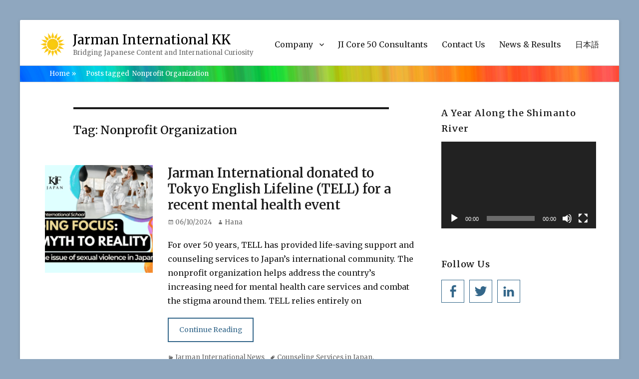

--- FILE ---
content_type: text/html; charset=UTF-8
request_url: https://www.jarman-international.com/news-events/tag/nonprofit-organization/
body_size: 12554
content:
        <!DOCTYPE html>
        <html lang="en-US" prefix="og: https://ogp.me/ns#">
        
<head>
        <meta charset="UTF-8">
        <meta name="viewport" content="width=device-width, initial-scale=1, minimum-scale=1">
        <link rel="profile" href="https://gmpg.org/xfn/11">
        <link rel="pingback" href="https://www.jarman-international.com/xmlrpc.php">
        
<!-- Search Engine Optimization by Rank Math - https://rankmath.com/ -->
<title>Nonprofit Organization Archives | Jarman International KK</title>
<meta name="robots" content="follow, noindex"/>
<meta property="og:locale" content="en_US" />
<meta property="og:type" content="article" />
<meta property="og:title" content="Nonprofit Organization Archives | Jarman International KK" />
<meta property="og:url" content="https://www.jarman-international.com/news-events/tag/nonprofit-organization/" />
<meta property="og:site_name" content="Jarman International KK" />
<meta property="article:publisher" content="https://www.facebook.com/JarmanInternationalKK/" />
<meta name="twitter:card" content="summary_large_image" />
<meta name="twitter:title" content="Nonprofit Organization Archives | Jarman International KK" />
<meta name="twitter:label1" content="Posts" />
<meta name="twitter:data1" content="1" />
<script type="application/ld+json" class="rank-math-schema">{"@context":"https://schema.org","@graph":[{"@type":"Place","@id":"https://www.jarman-international.com/#place","address":{"@type":"PostalAddress","streetAddress":"2-6-8 Shibakoen","addressLocality":"Nihon Joshi Kaikan 6th Fl. OWL","addressRegion":"Minato Ward, Tokyo","postalCode":"Japan 105-0011","addressCountry":"Japan"}},{"@type":"Organization","@id":"https://www.jarman-international.com/#organization","name":"Jarman International KK","url":"https://www.jarman-international.com","sameAs":["https://www.facebook.com/JarmanInternationalKK/"],"email":"info@jarman-international.com","address":{"@type":"PostalAddress","streetAddress":"2-6-8 Shibakoen","addressLocality":"Nihon Joshi Kaikan 6th Fl. OWL","addressRegion":"Minato Ward, Tokyo","postalCode":"Japan 105-0011","addressCountry":"Japan"},"logo":{"@type":"ImageObject","@id":"https://www.jarman-international.com/#logo","url":"https://www.jarman-international.com/wp-content/uploads/2018/08/cropped-Jarman-International-KK-1-1.png","contentUrl":"https://www.jarman-international.com/wp-content/uploads/2018/08/cropped-Jarman-International-KK-1-1.png","caption":"Jarman International KK","inLanguage":"en-US","width":"50","height":"50"},"contactPoint":[{"@type":"ContactPoint","telephone":"+81 (0)3 6435-6898","contactType":"customer support"}],"location":{"@id":"https://www.jarman-international.com/#place"}},{"@type":"WebSite","@id":"https://www.jarman-international.com/#website","url":"https://www.jarman-international.com","name":"Jarman International KK","publisher":{"@id":"https://www.jarman-international.com/#organization"},"inLanguage":"en-US"},{"@type":"CollectionPage","@id":"https://www.jarman-international.com/news-events/tag/nonprofit-organization/#webpage","url":"https://www.jarman-international.com/news-events/tag/nonprofit-organization/","name":"Nonprofit Organization Archives | Jarman International KK","isPartOf":{"@id":"https://www.jarman-international.com/#website"},"inLanguage":"en-US"}]}</script>
<!-- /Rank Math WordPress SEO plugin -->

<link rel='dns-prefetch' href='//fonts.googleapis.com' />
<link rel="alternate" type="application/rss+xml" title="Jarman International KK &raquo; Feed" href="https://www.jarman-international.com/feed/" />
<link rel="alternate" type="application/rss+xml" title="Jarman International KK &raquo; Comments Feed" href="https://www.jarman-international.com/comments/feed/" />
<link rel="alternate" type="application/rss+xml" title="Jarman International KK &raquo; Nonprofit Organization Tag Feed" href="https://www.jarman-international.com/news-events/tag/nonprofit-organization/feed/" />
<script type="text/javascript">
/* <![CDATA[ */
window._wpemojiSettings = {"baseUrl":"https:\/\/s.w.org\/images\/core\/emoji\/15.0.3\/72x72\/","ext":".png","svgUrl":"https:\/\/s.w.org\/images\/core\/emoji\/15.0.3\/svg\/","svgExt":".svg","source":{"concatemoji":"https:\/\/www.jarman-international.com\/wp-includes\/js\/wp-emoji-release.min.js?ver=6.5.7"}};
/*! This file is auto-generated */
!function(i,n){var o,s,e;function c(e){try{var t={supportTests:e,timestamp:(new Date).valueOf()};sessionStorage.setItem(o,JSON.stringify(t))}catch(e){}}function p(e,t,n){e.clearRect(0,0,e.canvas.width,e.canvas.height),e.fillText(t,0,0);var t=new Uint32Array(e.getImageData(0,0,e.canvas.width,e.canvas.height).data),r=(e.clearRect(0,0,e.canvas.width,e.canvas.height),e.fillText(n,0,0),new Uint32Array(e.getImageData(0,0,e.canvas.width,e.canvas.height).data));return t.every(function(e,t){return e===r[t]})}function u(e,t,n){switch(t){case"flag":return n(e,"\ud83c\udff3\ufe0f\u200d\u26a7\ufe0f","\ud83c\udff3\ufe0f\u200b\u26a7\ufe0f")?!1:!n(e,"\ud83c\uddfa\ud83c\uddf3","\ud83c\uddfa\u200b\ud83c\uddf3")&&!n(e,"\ud83c\udff4\udb40\udc67\udb40\udc62\udb40\udc65\udb40\udc6e\udb40\udc67\udb40\udc7f","\ud83c\udff4\u200b\udb40\udc67\u200b\udb40\udc62\u200b\udb40\udc65\u200b\udb40\udc6e\u200b\udb40\udc67\u200b\udb40\udc7f");case"emoji":return!n(e,"\ud83d\udc26\u200d\u2b1b","\ud83d\udc26\u200b\u2b1b")}return!1}function f(e,t,n){var r="undefined"!=typeof WorkerGlobalScope&&self instanceof WorkerGlobalScope?new OffscreenCanvas(300,150):i.createElement("canvas"),a=r.getContext("2d",{willReadFrequently:!0}),o=(a.textBaseline="top",a.font="600 32px Arial",{});return e.forEach(function(e){o[e]=t(a,e,n)}),o}function t(e){var t=i.createElement("script");t.src=e,t.defer=!0,i.head.appendChild(t)}"undefined"!=typeof Promise&&(o="wpEmojiSettingsSupports",s=["flag","emoji"],n.supports={everything:!0,everythingExceptFlag:!0},e=new Promise(function(e){i.addEventListener("DOMContentLoaded",e,{once:!0})}),new Promise(function(t){var n=function(){try{var e=JSON.parse(sessionStorage.getItem(o));if("object"==typeof e&&"number"==typeof e.timestamp&&(new Date).valueOf()<e.timestamp+604800&&"object"==typeof e.supportTests)return e.supportTests}catch(e){}return null}();if(!n){if("undefined"!=typeof Worker&&"undefined"!=typeof OffscreenCanvas&&"undefined"!=typeof URL&&URL.createObjectURL&&"undefined"!=typeof Blob)try{var e="postMessage("+f.toString()+"("+[JSON.stringify(s),u.toString(),p.toString()].join(",")+"));",r=new Blob([e],{type:"text/javascript"}),a=new Worker(URL.createObjectURL(r),{name:"wpTestEmojiSupports"});return void(a.onmessage=function(e){c(n=e.data),a.terminate(),t(n)})}catch(e){}c(n=f(s,u,p))}t(n)}).then(function(e){for(var t in e)n.supports[t]=e[t],n.supports.everything=n.supports.everything&&n.supports[t],"flag"!==t&&(n.supports.everythingExceptFlag=n.supports.everythingExceptFlag&&n.supports[t]);n.supports.everythingExceptFlag=n.supports.everythingExceptFlag&&!n.supports.flag,n.DOMReady=!1,n.readyCallback=function(){n.DOMReady=!0}}).then(function(){return e}).then(function(){var e;n.supports.everything||(n.readyCallback(),(e=n.source||{}).concatemoji?t(e.concatemoji):e.wpemoji&&e.twemoji&&(t(e.twemoji),t(e.wpemoji)))}))}((window,document),window._wpemojiSettings);
/* ]]> */
</script>
<style id='wp-emoji-styles-inline-css' type='text/css'>

	img.wp-smiley, img.emoji {
		display: inline !important;
		border: none !important;
		box-shadow: none !important;
		height: 1em !important;
		width: 1em !important;
		margin: 0 0.07em !important;
		vertical-align: -0.1em !important;
		background: none !important;
		padding: 0 !important;
	}
</style>
<link rel='stylesheet' id='wp-block-library-css' href='https://www.jarman-international.com/wp-includes/css/dist/block-library/style.min.css?ver=6.5.7' type='text/css' media='all' />
<style id='wp-block-library-theme-inline-css' type='text/css'>
.wp-block-audio figcaption{color:#555;font-size:13px;text-align:center}.is-dark-theme .wp-block-audio figcaption{color:#ffffffa6}.wp-block-audio{margin:0 0 1em}.wp-block-code{border:1px solid #ccc;border-radius:4px;font-family:Menlo,Consolas,monaco,monospace;padding:.8em 1em}.wp-block-embed figcaption{color:#555;font-size:13px;text-align:center}.is-dark-theme .wp-block-embed figcaption{color:#ffffffa6}.wp-block-embed{margin:0 0 1em}.blocks-gallery-caption{color:#555;font-size:13px;text-align:center}.is-dark-theme .blocks-gallery-caption{color:#ffffffa6}.wp-block-image figcaption{color:#555;font-size:13px;text-align:center}.is-dark-theme .wp-block-image figcaption{color:#ffffffa6}.wp-block-image{margin:0 0 1em}.wp-block-pullquote{border-bottom:4px solid;border-top:4px solid;color:currentColor;margin-bottom:1.75em}.wp-block-pullquote cite,.wp-block-pullquote footer,.wp-block-pullquote__citation{color:currentColor;font-size:.8125em;font-style:normal;text-transform:uppercase}.wp-block-quote{border-left:.25em solid;margin:0 0 1.75em;padding-left:1em}.wp-block-quote cite,.wp-block-quote footer{color:currentColor;font-size:.8125em;font-style:normal;position:relative}.wp-block-quote.has-text-align-right{border-left:none;border-right:.25em solid;padding-left:0;padding-right:1em}.wp-block-quote.has-text-align-center{border:none;padding-left:0}.wp-block-quote.is-large,.wp-block-quote.is-style-large,.wp-block-quote.is-style-plain{border:none}.wp-block-search .wp-block-search__label{font-weight:700}.wp-block-search__button{border:1px solid #ccc;padding:.375em .625em}:where(.wp-block-group.has-background){padding:1.25em 2.375em}.wp-block-separator.has-css-opacity{opacity:.4}.wp-block-separator{border:none;border-bottom:2px solid;margin-left:auto;margin-right:auto}.wp-block-separator.has-alpha-channel-opacity{opacity:1}.wp-block-separator:not(.is-style-wide):not(.is-style-dots){width:100px}.wp-block-separator.has-background:not(.is-style-dots){border-bottom:none;height:1px}.wp-block-separator.has-background:not(.is-style-wide):not(.is-style-dots){height:2px}.wp-block-table{margin:0 0 1em}.wp-block-table td,.wp-block-table th{word-break:normal}.wp-block-table figcaption{color:#555;font-size:13px;text-align:center}.is-dark-theme .wp-block-table figcaption{color:#ffffffa6}.wp-block-video figcaption{color:#555;font-size:13px;text-align:center}.is-dark-theme .wp-block-video figcaption{color:#ffffffa6}.wp-block-video{margin:0 0 1em}.wp-block-template-part.has-background{margin-bottom:0;margin-top:0;padding:1.25em 2.375em}
</style>
<style id='classic-theme-styles-inline-css' type='text/css'>
/*! This file is auto-generated */
.wp-block-button__link{color:#fff;background-color:#32373c;border-radius:9999px;box-shadow:none;text-decoration:none;padding:calc(.667em + 2px) calc(1.333em + 2px);font-size:1.125em}.wp-block-file__button{background:#32373c;color:#fff;text-decoration:none}
</style>
<style id='global-styles-inline-css' type='text/css'>
body{--wp--preset--color--black: #000000;--wp--preset--color--cyan-bluish-gray: #abb8c3;--wp--preset--color--white: #ffffff;--wp--preset--color--pale-pink: #f78da7;--wp--preset--color--vivid-red: #cf2e2e;--wp--preset--color--luminous-vivid-orange: #ff6900;--wp--preset--color--luminous-vivid-amber: #fcb900;--wp--preset--color--light-green-cyan: #7bdcb5;--wp--preset--color--vivid-green-cyan: #00d084;--wp--preset--color--pale-cyan-blue: #8ed1fc;--wp--preset--color--vivid-cyan-blue: #0693e3;--wp--preset--color--vivid-purple: #9b51e0;--wp--preset--color--medium-black: #222222;--wp--preset--color--gray: #f2f2f2;--wp--preset--color--blue: #34678a;--wp--preset--gradient--vivid-cyan-blue-to-vivid-purple: linear-gradient(135deg,rgba(6,147,227,1) 0%,rgb(155,81,224) 100%);--wp--preset--gradient--light-green-cyan-to-vivid-green-cyan: linear-gradient(135deg,rgb(122,220,180) 0%,rgb(0,208,130) 100%);--wp--preset--gradient--luminous-vivid-amber-to-luminous-vivid-orange: linear-gradient(135deg,rgba(252,185,0,1) 0%,rgba(255,105,0,1) 100%);--wp--preset--gradient--luminous-vivid-orange-to-vivid-red: linear-gradient(135deg,rgba(255,105,0,1) 0%,rgb(207,46,46) 100%);--wp--preset--gradient--very-light-gray-to-cyan-bluish-gray: linear-gradient(135deg,rgb(238,238,238) 0%,rgb(169,184,195) 100%);--wp--preset--gradient--cool-to-warm-spectrum: linear-gradient(135deg,rgb(74,234,220) 0%,rgb(151,120,209) 20%,rgb(207,42,186) 40%,rgb(238,44,130) 60%,rgb(251,105,98) 80%,rgb(254,248,76) 100%);--wp--preset--gradient--blush-light-purple: linear-gradient(135deg,rgb(255,206,236) 0%,rgb(152,150,240) 100%);--wp--preset--gradient--blush-bordeaux: linear-gradient(135deg,rgb(254,205,165) 0%,rgb(254,45,45) 50%,rgb(107,0,62) 100%);--wp--preset--gradient--luminous-dusk: linear-gradient(135deg,rgb(255,203,112) 0%,rgb(199,81,192) 50%,rgb(65,88,208) 100%);--wp--preset--gradient--pale-ocean: linear-gradient(135deg,rgb(255,245,203) 0%,rgb(182,227,212) 50%,rgb(51,167,181) 100%);--wp--preset--gradient--electric-grass: linear-gradient(135deg,rgb(202,248,128) 0%,rgb(113,206,126) 100%);--wp--preset--gradient--midnight: linear-gradient(135deg,rgb(2,3,129) 0%,rgb(40,116,252) 100%);--wp--preset--font-size--small: 13px;--wp--preset--font-size--medium: 20px;--wp--preset--font-size--large: 26px;--wp--preset--font-size--x-large: 42px;--wp--preset--font-size--normal: 16px;--wp--preset--font-size--huge: 28px;--wp--preset--spacing--20: 0.44rem;--wp--preset--spacing--30: 0.67rem;--wp--preset--spacing--40: 1rem;--wp--preset--spacing--50: 1.5rem;--wp--preset--spacing--60: 2.25rem;--wp--preset--spacing--70: 3.38rem;--wp--preset--spacing--80: 5.06rem;--wp--preset--shadow--natural: 6px 6px 9px rgba(0, 0, 0, 0.2);--wp--preset--shadow--deep: 12px 12px 50px rgba(0, 0, 0, 0.4);--wp--preset--shadow--sharp: 6px 6px 0px rgba(0, 0, 0, 0.2);--wp--preset--shadow--outlined: 6px 6px 0px -3px rgba(255, 255, 255, 1), 6px 6px rgba(0, 0, 0, 1);--wp--preset--shadow--crisp: 6px 6px 0px rgba(0, 0, 0, 1);}:where(.is-layout-flex){gap: 0.5em;}:where(.is-layout-grid){gap: 0.5em;}body .is-layout-flex{display: flex;}body .is-layout-flex{flex-wrap: wrap;align-items: center;}body .is-layout-flex > *{margin: 0;}body .is-layout-grid{display: grid;}body .is-layout-grid > *{margin: 0;}:where(.wp-block-columns.is-layout-flex){gap: 2em;}:where(.wp-block-columns.is-layout-grid){gap: 2em;}:where(.wp-block-post-template.is-layout-flex){gap: 1.25em;}:where(.wp-block-post-template.is-layout-grid){gap: 1.25em;}.has-black-color{color: var(--wp--preset--color--black) !important;}.has-cyan-bluish-gray-color{color: var(--wp--preset--color--cyan-bluish-gray) !important;}.has-white-color{color: var(--wp--preset--color--white) !important;}.has-pale-pink-color{color: var(--wp--preset--color--pale-pink) !important;}.has-vivid-red-color{color: var(--wp--preset--color--vivid-red) !important;}.has-luminous-vivid-orange-color{color: var(--wp--preset--color--luminous-vivid-orange) !important;}.has-luminous-vivid-amber-color{color: var(--wp--preset--color--luminous-vivid-amber) !important;}.has-light-green-cyan-color{color: var(--wp--preset--color--light-green-cyan) !important;}.has-vivid-green-cyan-color{color: var(--wp--preset--color--vivid-green-cyan) !important;}.has-pale-cyan-blue-color{color: var(--wp--preset--color--pale-cyan-blue) !important;}.has-vivid-cyan-blue-color{color: var(--wp--preset--color--vivid-cyan-blue) !important;}.has-vivid-purple-color{color: var(--wp--preset--color--vivid-purple) !important;}.has-black-background-color{background-color: var(--wp--preset--color--black) !important;}.has-cyan-bluish-gray-background-color{background-color: var(--wp--preset--color--cyan-bluish-gray) !important;}.has-white-background-color{background-color: var(--wp--preset--color--white) !important;}.has-pale-pink-background-color{background-color: var(--wp--preset--color--pale-pink) !important;}.has-vivid-red-background-color{background-color: var(--wp--preset--color--vivid-red) !important;}.has-luminous-vivid-orange-background-color{background-color: var(--wp--preset--color--luminous-vivid-orange) !important;}.has-luminous-vivid-amber-background-color{background-color: var(--wp--preset--color--luminous-vivid-amber) !important;}.has-light-green-cyan-background-color{background-color: var(--wp--preset--color--light-green-cyan) !important;}.has-vivid-green-cyan-background-color{background-color: var(--wp--preset--color--vivid-green-cyan) !important;}.has-pale-cyan-blue-background-color{background-color: var(--wp--preset--color--pale-cyan-blue) !important;}.has-vivid-cyan-blue-background-color{background-color: var(--wp--preset--color--vivid-cyan-blue) !important;}.has-vivid-purple-background-color{background-color: var(--wp--preset--color--vivid-purple) !important;}.has-black-border-color{border-color: var(--wp--preset--color--black) !important;}.has-cyan-bluish-gray-border-color{border-color: var(--wp--preset--color--cyan-bluish-gray) !important;}.has-white-border-color{border-color: var(--wp--preset--color--white) !important;}.has-pale-pink-border-color{border-color: var(--wp--preset--color--pale-pink) !important;}.has-vivid-red-border-color{border-color: var(--wp--preset--color--vivid-red) !important;}.has-luminous-vivid-orange-border-color{border-color: var(--wp--preset--color--luminous-vivid-orange) !important;}.has-luminous-vivid-amber-border-color{border-color: var(--wp--preset--color--luminous-vivid-amber) !important;}.has-light-green-cyan-border-color{border-color: var(--wp--preset--color--light-green-cyan) !important;}.has-vivid-green-cyan-border-color{border-color: var(--wp--preset--color--vivid-green-cyan) !important;}.has-pale-cyan-blue-border-color{border-color: var(--wp--preset--color--pale-cyan-blue) !important;}.has-vivid-cyan-blue-border-color{border-color: var(--wp--preset--color--vivid-cyan-blue) !important;}.has-vivid-purple-border-color{border-color: var(--wp--preset--color--vivid-purple) !important;}.has-vivid-cyan-blue-to-vivid-purple-gradient-background{background: var(--wp--preset--gradient--vivid-cyan-blue-to-vivid-purple) !important;}.has-light-green-cyan-to-vivid-green-cyan-gradient-background{background: var(--wp--preset--gradient--light-green-cyan-to-vivid-green-cyan) !important;}.has-luminous-vivid-amber-to-luminous-vivid-orange-gradient-background{background: var(--wp--preset--gradient--luminous-vivid-amber-to-luminous-vivid-orange) !important;}.has-luminous-vivid-orange-to-vivid-red-gradient-background{background: var(--wp--preset--gradient--luminous-vivid-orange-to-vivid-red) !important;}.has-very-light-gray-to-cyan-bluish-gray-gradient-background{background: var(--wp--preset--gradient--very-light-gray-to-cyan-bluish-gray) !important;}.has-cool-to-warm-spectrum-gradient-background{background: var(--wp--preset--gradient--cool-to-warm-spectrum) !important;}.has-blush-light-purple-gradient-background{background: var(--wp--preset--gradient--blush-light-purple) !important;}.has-blush-bordeaux-gradient-background{background: var(--wp--preset--gradient--blush-bordeaux) !important;}.has-luminous-dusk-gradient-background{background: var(--wp--preset--gradient--luminous-dusk) !important;}.has-pale-ocean-gradient-background{background: var(--wp--preset--gradient--pale-ocean) !important;}.has-electric-grass-gradient-background{background: var(--wp--preset--gradient--electric-grass) !important;}.has-midnight-gradient-background{background: var(--wp--preset--gradient--midnight) !important;}.has-small-font-size{font-size: var(--wp--preset--font-size--small) !important;}.has-medium-font-size{font-size: var(--wp--preset--font-size--medium) !important;}.has-large-font-size{font-size: var(--wp--preset--font-size--large) !important;}.has-x-large-font-size{font-size: var(--wp--preset--font-size--x-large) !important;}
.wp-block-navigation a:where(:not(.wp-element-button)){color: inherit;}
:where(.wp-block-post-template.is-layout-flex){gap: 1.25em;}:where(.wp-block-post-template.is-layout-grid){gap: 1.25em;}
:where(.wp-block-columns.is-layout-flex){gap: 2em;}:where(.wp-block-columns.is-layout-grid){gap: 2em;}
.wp-block-pullquote{font-size: 1.5em;line-height: 1.6;}
</style>
<link rel='stylesheet' id='contact-form-7-css' href='https://www.jarman-international.com/wp-content/plugins/contact-form-7/includes/css/styles.css?ver=5.9.8' type='text/css' media='all' />
<link rel='stylesheet' id='ytsl-textdomain-css' href='https://www.jarman-international.com/wp-content/plugins/youtube-speedload/style.css?ver=6.5.7' type='text/css' media='all' />
<link rel='stylesheet' id='clean-education-fonts-css' href='//fonts.googleapis.com/css?family=Merriweather:300,300italic,regular,italic,600,600italic%7cMontserrat:300,300italic,regular,italic,600,600italic&#038;subset=latin' type='text/css' media='all' />
<link rel='stylesheet' id='clean-education-style-css' href='https://www.jarman-international.com/wp-content/themes/clean-education-pro/style.css?ver=20210515-125250' type='text/css' media='all' />
<link rel='stylesheet' id='clean-education-block-style-css' href='https://www.jarman-international.com/wp-content/themes/clean-education-pro/css/blocks.css?ver=1.0' type='text/css' media='all' />
<link rel='stylesheet' id='genericons-css' href='https://www.jarman-international.com/wp-content/themes/clean-education-pro/css/genericons/genericons.css?ver=3.4.1' type='text/css' media='all' />
<!--[if lt IE 9]>
<script type="text/javascript" src="https://www.jarman-international.com/wp-content/themes/clean-education-pro/js/html5.min.js?ver=3.7.3" id="clean-education-html5-js"></script>
<![endif]-->
<script type="text/javascript" src="https://www.jarman-international.com/wp-includes/js/jquery/jquery.min.js?ver=3.7.1" id="jquery-core-js"></script>

<script type="text/javascript" id="clean-education-custom-scripts-js-extra">
/* <![CDATA[ */
var screenReaderText = {"expand":"expand child menu","collapse":"collapse child menu"};
/* ]]> */
</script>

<link rel="https://api.w.org/" href="https://www.jarman-international.com/wp-json/" /><link rel="alternate" type="application/json" href="https://www.jarman-international.com/wp-json/wp/v2/tags/1761" /><link rel="EditURI" type="application/rsd+xml" title="RSD" href="https://www.jarman-international.com/xmlrpc.php?rsd" />
<meta name="generator" content="WordPress 6.5.7" />
<script type="application/ld+json">{"@context":"http:\/\/schema.org","@type":"BreadcrumbList","itemListElement":[{"@type":"ListItem","position":1,"item":{"@id":"https:\/\/www.jarman-international.com\/","name":"Home"}},{"@type":"ListItem","position":2,"item":{"name":"Posts tagged Nonprofit Organization"}}]}</script><style type="text/css" id="custom-background-css">
body.custom-background { background-color: #8fa7bf; }
</style>
	<!-- Global site tag (gtag.js) - Google Analytics -->
<script async src="https://www.googletagmanager.com/gtag/js?id=UA-145379275-1"></script>
<script>
  window.dataLayer = window.dataLayer || [];
  function gtag(){dataLayer.push(arguments);}
  gtag('js', new Date());

  gtag('config', 'UA-145379275-1');
</script>
<link rel="icon" href="https://www.jarman-international.com/wp-content/uploads/2019/03/cropped-Jarman-International-KK-e1552885572131-32x32.png" sizes="32x32" />
<link rel="icon" href="https://www.jarman-international.com/wp-content/uploads/2019/03/cropped-Jarman-International-KK-e1552885572131-192x192.png" sizes="192x192" />
<link rel="apple-touch-icon" href="https://www.jarman-international.com/wp-content/uploads/2019/03/cropped-Jarman-International-KK-e1552885572131-180x180.png" />
<meta name="msapplication-TileImage" content="https://www.jarman-international.com/wp-content/uploads/2019/03/cropped-Jarman-International-KK-e1552885572131-270x270.png" />
		<style type="text/css" id="wp-custom-css">
			

body, button, input, select, textarea, h1, h2,p {
         font-family: Merriweather, Georgia, serif !important;

}
.site-title, .main-navigation {
    font-weight: 400;
     font-family: Merriweather, Georgia, serif !important;
}

#breadcrumb-list span {
  color: #ffffff;
}

a:hover {
  color: #ffffff;
}

a {
  color: #ffffff;
}

.entry-content a:hover {
  color: #34678a;
}

hr {
  	background-color: #ccc;
	border: none;
	height: 2px;
	margin-bottom: 1.5em;
clear: left;
}
.entry-content a {
  color: #34678a;
  text-shadow: none;
  box-shadow: 0 1px 0 0;
}

h4 {
   display: inline-block;
  /*color: #0055a3;/*文字色*/
  /*線の種類（点線）2px 線色*/
  border-bottom: dashed 2px gold;
   font-size: 16px;
   margin-bottom: 0px; 
}
.entry-content h4 {
  /*線の種類（二重線）太さ 色*/
  border-bottom: double 5px gold;
  font-weight:bolder ; 
  font-size: 1.1em;;
}


.entry-content a {
    color: #34678a;
}

.post-5227 .entry-title
{
  display:none;
}
.post-26 .entry-title
{
  display:none;
}
.post-24 .entry-title
{
  display:none;
}

/*https://www.jarman-international.com/jp/news-events/category/news-and-results/*/
/* のカテゴリ見出しの調整 20200531 yutaka add　*/
body.category-4 > div.hfeed >div.site-content > div.wrapper>div.content-area >main.site-main>header.page-header{
/* color: navy;*/
  border-top:none;
  border-bottom: 4px solid #34678a;
  margin: 5px;
  padding-top: 1em;
  margin-bottom:2em;
}		</style>
		<!-- Jarman International KK inline CSS Styles -->
<style type="text/css" media="screen">
.site-branding .site-title a { color: #000000; }
</style>
</head>

<body data-rsssl=1 class="archive tag tag-nonprofit-organization tag-1761 custom-background wp-custom-logo wp-embed-responsive group-blog layout-two-columns content-left excerpt-image-left mobile-menu-one">
<div id="fb-root"></div>
<script async defer crossorigin="anonymous" src="https://connect.facebook.net/ja_JP/sdk.js#xfbml=1&version=v14.0" nonce="cmtFzeH4"></script>


        <div id="page" class="hfeed site">
                <a class="skip-link screen-reader-text" href="#content">Skip to content</a>

        <header id="masthead" class="site-header" role="banner">
            <div class="wrapper site-header-main">
        <div class="site-branding logo-left"><div id="site-logo"><a href="https://www.jarman-international.com/" class="custom-logo-link" rel="home"><img width="50" height="50" src="https://www.jarman-international.com/wp-content/uploads/2018/08/cropped-Jarman-International-KK-1-1.png" class="custom-logo" alt="Jarman International KK" decoding="async" /></a></div><!-- #site-logo --><div id="site-header" ><p class="site-title"><a href="https://www.jarman-international.com/">Jarman International KK</a></p><p class="site-description">Bridging Japanese Content and International Curiosity</p>
		</div><!-- #site-header --></div><!-- .site-branding.logo-left -->        <button id="menu-toggle-primary" class="menu-toggle">Menu</button>

        <div id="site-header-menu-primary" class="site-header-menu">
                <nav id="site-navigation-primary" class="main-navigation" role="navigation" aria-label="Primary Menu">
                <h3 class="screen-reader-text">Primary menu</h3>
                    <ul id="menu-main-menu" class="menu primary-menu"><li id="menu-item-20" class="menu-item menu-item-type-post_type menu-item-object-page menu-item-has-children menu-item-20"><a href="https://www.jarman-international.com/company/">Company</a>
<ul class="sub-menu">
	<li id="menu-item-28" class="menu-item menu-item-type-post_type menu-item-object-page menu-item-28"><a href="https://www.jarman-international.com/company/about-ruth-2/">Message from the CEO</a></li>
	<li id="menu-item-29" class="menu-item menu-item-type-post_type menu-item-object-page menu-item-29"><a href="https://www.jarman-international.com/company/ji-team/">JI Team</a></li>
	<li id="menu-item-6521" class="menu-item menu-item-type-post_type menu-item-object-page menu-item-6521"><a href="https://www.jarman-international.com/company/ji-philosophy/">JI Philosophy</a></li>
	<li id="menu-item-6204" class="menu-item menu-item-type-post_type menu-item-object-page menu-item-6204"><a href="https://www.jarman-international.com/what-we-do/">What We Do</a></li>
	<li id="menu-item-7969" class="menu-item menu-item-type-post_type menu-item-object-page menu-item-privacy-policy menu-item-7969"><a rel="privacy-policy" href="https://www.jarman-international.com/privacy-policy/">Privacy Policy and Terms of Use</a></li>
</ul>
</li>
<li id="menu-item-8142" class="menu-item menu-item-type-post_type menu-item-object-page menu-item-8142"><a href="https://www.jarman-international.com/company/ji-core-50/">JI Core 50 Consultants</a></li>
<li id="menu-item-16" class="menu-item menu-item-type-post_type menu-item-object-page menu-item-16"><a href="https://www.jarman-international.com/contact-us/">Contact Us</a></li>
<li id="menu-item-7079" class="menu-item menu-item-type-taxonomy menu-item-object-category menu-item-7079"><a href="https://www.jarman-international.com/news-and-results/">News &#038; Results</a></li>
<li id="menu-item-6915" class="menu-item menu-item-type-custom menu-item-object-custom menu-item-6915"><a href="https://www.jarman-international.com/jp/">日本語</a></li>
</ul>                </nav><!-- .main-navigation -->
        </div><!-- .site-header-menu -->
                </div><!-- .wrapper -->
        </header><!-- #masthead -->
        <div id="breadcrumb-list">
					<div class="wrapper"><span class="breadcrumb"><a href="https://www.jarman-international.com/">Home <span class="sep">&raquo;</span><!-- .sep --></a></span><span class="breadcrumb-current"><span class="tag-text">Posts tagged &nbsp</span>Nonprofit Organization</span></div><!-- .wrapper -->
			</div><!-- #breadcrumb-list -->        <div id="content" class="site-content">
            <div class="wrapper">
    
	<div id="primary" class="content-area">
		<main id="main" class="site-main" role="main">

		
			<header class="page-header">
				<h1 class="page-title">Tag: <span>Nonprofit Organization</span></h1>			</header><!-- .page-header -->

						
				
<article id="post-12714" class="post-12714 post type-post status-publish format-standard has-post-thumbnail hentry category-news-and-results tag-counseling-services-in-japan tag-international-community-in-japan tag-jarman-international tag-mental-health tag-nonprofit-organization tag-royanne-doi tag-ruth-marie-jarman tag-tell tag-tokyo-english-lifeline">
	<div class="archive-post-wrap">
					<figure class="featured-image">
	            <a rel="bookmark" href="https://www.jarman-international.com/news-events/jarman-international-tokyo-english-lifeline-tell-mental-health-event/">
	                <img width="240" height="240" src="https://www.jarman-international.com/wp-content/uploads/2024/06/1c512cb9-944d-4d0d-b951-24f9dfd7ee3d-x2-240x240.png" class="attachment-clean-education-square size-clean-education-square wp-post-image" alt="Jarman International donated to Tokyo English Lifeline (TELL) for a recent mental health event" decoding="async" fetchpriority="high" title="Jarman International donated to Tokyo English Lifeline (TELL) for a recent mental health event">				</a>
	        </figure>
	   	
		<div class="entry-container">
			<header class="entry-header">
				
				<h2 class="entry-title"><a href="https://www.jarman-international.com/news-events/jarman-international-tokyo-english-lifeline-tell-mental-health-event/" rel="bookmark">Jarman International donated to Tokyo English Lifeline (TELL) for a recent mental health event</a></h2>

				
					<p class="entry-meta"><span class="posted-on"><span class="screen-reader-text">Posted on</span><a href="https://www.jarman-international.com/news-events/jarman-international-tokyo-english-lifeline-tell-mental-health-event/" rel="bookmark"><time class="entry-date published" datetime="2024-06-10T15:27:03+09:00">06/10/2024</time><time class="updated" datetime="2024-06-21T15:58:32+09:00">06/21/2024</time></a></span><span class="byline"><span class="author vcard"><span class="screen-reader-text">Author</span><a class="url fn n" href="https://www.jarman-international.com/author/jiuser_hana/">Hana</a></span></span></p><!-- .entry-meta -->
							</header><!-- .entry-header -->

							<div class="entry-summary">
					<p>For over 50 years, TELL has provided life-saving support and counseling services to Japan’s international community. The nonprofit organization helps address the country’s increasing need for mental health care services and combat the stigma around them. TELL relies entirely on <span class="readmore"><a href="https://www.jarman-international.com/news-events/jarman-international-tokyo-english-lifeline-tell-mental-health-event/">Continue Reading</a></span></p>
				</div><!-- .entry-summary -->
			
			<footer class="entry-footer">
				<p class="entry-meta"><span class="cat-links"><span class="screen-reader-text">Categories</span><a href="https://www.jarman-international.com/news-and-results/" rel="category tag">Jarman International News</a></span><span class="tags-links"><span class="screen-reader-text">Tags</span><a href="https://www.jarman-international.com/news-events/tag/counseling-services-in-japan/" rel="tag">Counseling Services in Japan</a>, <a href="https://www.jarman-international.com/news-events/tag/international-community-in-japan/" rel="tag">International Community in Japan</a>, <a href="https://www.jarman-international.com/news-events/tag/jarman-international/" rel="tag">Jarman International</a>, <a href="https://www.jarman-international.com/news-events/tag/mental-health/" rel="tag">Mental Health</a>, <a href="https://www.jarman-international.com/news-events/tag/nonprofit-organization/" rel="tag">Nonprofit Organization</a>, <a href="https://www.jarman-international.com/news-events/tag/royanne-doi/" rel="tag">Royanne Doi</a>, <a href="https://www.jarman-international.com/news-events/tag/ruth-marie-jarman/" rel="tag">Ruth Marie Jarman</a>, <a href="https://www.jarman-international.com/news-events/tag/tell/" rel="tag">TELL</a>, <a href="https://www.jarman-international.com/news-events/tag/tokyo-english-lifeline/" rel="tag">Tokyo English Lifeline</a></span></p><!-- .entry-meta -->			</footer><!-- .entry-footer -->
		</div><!-- .entry-container -->
	</div><!-- .archive-post-wrap -->
</article><!-- #post -->
			
					
		</main><!-- #main -->
	</div><!-- #primary -->

	<aside class="sidebar sidebar-primary widget-area" role="complementary">
		<section id="media_video-5" class="widget widget_media_video"><div class="widget-wrap"><h2 class="widget-title">A Year Along the Shimanto River</h2><div style="width:100%;" class="wp-video"><!--[if lt IE 9]><script>document.createElement('video');</script><![endif]-->
<video class="wp-video-shortcode" id="video-12714-1" preload="metadata" controls="controls"><source type="video/youtube" src="https://www.youtube.com/watch?v=d2ACXKBDaBc&#038;_=1" /><a href="https://www.youtube.com/watch?v=d2ACXKBDaBc">https://www.youtube.com/watch?v=d2ACXKBDaBc</a></video></div></div><!-- .widget-wrap --></section><!-- .widget --><section id="clean_education_social_icons-3" class="widget widget_clean_education_social_icons"><div class="widget-wrap"><h2 class="widget-title">Follow Us</h2><a class="genericon_parent genericon genericon-facebook-alt" target="_blank" title="Facebook" href="https://www.facebook.com/JarmanInternationalKK/"><span class="screen-reader-text">Facebook</span> </a><a class="genericon_parent genericon genericon-twitter" target="_blank" title="Twitter" href="https://twitter.com/ruthmjarman"><span class="screen-reader-text">Twitter</span> </a><a class="genericon_parent genericon genericon-linkedin" target="_blank" title="LinkedIn" href="https://www.linkedin.com/in/ruthjarmanjapan/"><span class="screen-reader-text">LinkedIn</span> </a></div><!-- .widget-wrap --></section><!-- .widget --><section id="text-11" class="widget widget_text"><div class="widget-wrap">			<div class="textwidget"><div class="fb-page" data-href="https://www.facebook.com/JarmanInternationalKK/" data-tabs="timeline" data-width="" data-height="" data-small-header="true" data-adapt-container-width="true" data-hide-cover="false" data-show-facepile="false">
<blockquote class="fb-xfbml-parse-ignore" cite="https://www.facebook.com/JarmanInternationalKK/"><p><a href="https://www.facebook.com/JarmanInternationalKK/">Jarman International KK</a></p></blockquote>
</div>
</div>
		</div><!-- .widget-wrap --></section><!-- .widget -->	</aside><!-- .sidebar sidebar-primary widget-area -->

            </div><!-- .wrapper -->
        </div><!-- #content -->
        
        <footer id="colophon" class="site-footer" role="contentinfo">
            <div class="wrapper">
            <div id="supplementary" class="three">
        <div class="wrapper">
                        <div id="first" class="widget-area" role="complementary">
                <section id="media_image-18" class="widget widget_media_image"><div class="widget-wrap"><a href="https://www.jarman-international.com/"><img width="300" height="300" src="https://www.jarman-international.com/wp-content/uploads/2020/07/New-JI-Logo-with-Rainbow-Border-300x300.png" class="image wp-image-9343  attachment-medium size-medium" alt="Jarman International KK Rainbow Logo" style="max-width: 100%; height: auto;" decoding="async" loading="lazy" srcset="https://www.jarman-international.com/wp-content/uploads/2020/07/New-JI-Logo-with-Rainbow-Border-300x300.png 300w, https://www.jarman-international.com/wp-content/uploads/2020/07/New-JI-Logo-with-Rainbow-Border-640x640.png 640w, https://www.jarman-international.com/wp-content/uploads/2020/07/New-JI-Logo-with-Rainbow-Border-150x150.png 150w, https://www.jarman-international.com/wp-content/uploads/2020/07/New-JI-Logo-with-Rainbow-Border-768x768.png 768w, https://www.jarman-international.com/wp-content/uploads/2020/07/New-JI-Logo-with-Rainbow-Border-240x240.png 240w, https://www.jarman-international.com/wp-content/uploads/2020/07/New-JI-Logo-with-Rainbow-Border.png 1500w" sizes="(max-width: 300px) 100vw, 300px" /></a></div><!-- .widget-wrap --></section><!-- .widget -->            </div><!-- #first .widget-area -->
            
                        <div id="second" class="widget-area" role="complementary">
                <section id="text-8" class="widget widget_text"><div class="widget-wrap"><h2 class="widget-title">Would be great to hear from you</h2>			<div class="textwidget"><div class="info_block">
<p>Jarman International K.K.<br />
Nihon Joshi Kaikan 5th Fl OWL<br />
2-6-8 Shibakoen, Minato-ku<br />
Tokyo, Japan  105-0011<br />
TEL +81 (0)3-6435-6898</p>
<p>&nbsp;</p>
</div>
</div>
		</div><!-- .widget-wrap --></section><!-- .widget -->            </div><!-- #second .widget-area -->
            
                        <div id="third" class="widget-area" role="complementary">
                <section id="text-9" class="widget widget_text"><div class="widget-wrap"><h2 class="widget-title">Proud to work with these great firms and localities</h2>			<div class="textwidget"><p><a href="https://www.barhotel.com/" target="_blank" rel="noopener">Bar Hotel Hakone Kazan</a><br />
<a href="https://www.coconoma.jp/en/" target="_blank" rel="noopener">COCONOMA Season Dining</a><br />
<a href="http://eastwoodgolfcountryclub.com/" target="_blank" rel="noopener">EastWood Country Club</a><br />
<a href="https://hr-roppongi.jp/en/" target="_blank" rel="noopener">Hotel &amp; Residence Roppongi</a><br />
<a href="https://www.jeki.co.jp/" target="_blank" rel="noopener">JR East Marketing &amp; Communications, Inc.</a><br />
<a href="http://visitkochijapan.com/" target="_blank" rel="noopener">Kochi Prefecture</a><br />
<a href="https://www.nhk-ed.co.jp/corporate/english/" target="_blank" rel="noopener">NHK Educational</a><br />
<a href="https://www.yamatogokoro.jp/" target="_blank" rel="noopener">Yamatogokoro Inc.</a><br />
MS&amp;AD Insurance Group Holdings, Inc.<br />
Mitsui Sumitomo Insurance Company, Limited<br />
TOKYU CONSTRUCTION CO., LTD.<br />
<a href="https://www.facebook.com/yonezawa.abc" target="_blank" rel="noopener">Yonezawa ABC</a><br />
COSMO ENERGY HOLDINGS CO., LTD.</p>
</div>
		</div><!-- .widget-wrap --></section><!-- .widget -->            </div><!-- #third .widget-area -->
            
                        
        </div> <!-- .wrapper -->
    </div><!-- #supplementary --><div class="footer-menu-wrapper one"><div id="footer-social"><a class="genericon_parent genericon genericon-facebook-alt" target="_blank" title="Facebook" href="https://www.facebook.com/JarmanInternationalKK/"><span class="screen-reader-text">Facebook</span> </a><a class="genericon_parent genericon genericon-twitter" target="_blank" title="Twitter" href="https://twitter.com/ruthmjarman"><span class="screen-reader-text">Twitter</span> </a><a class="genericon_parent genericon genericon-linkedin" target="_blank" title="LinkedIn" href="https://www.linkedin.com/in/ruthjarmanjapan/"><span class="screen-reader-text">LinkedIn</span> </a></div><!-- #footer-social --></div><!-- .footer-menu-wrapper -->
	    	<div id="site-generator" class="site-info one">
	    		<div class="wrapper"><div id="footer-left-content" class="copyright">Copyright &copy; 2026 <a href="https://www.jarman-international.com/">Jarman International KK</a>. All Rights Reserved. <a class="privacy-policy-link" href="https://www.jarman-international.com/privacy-policy/" rel="privacy-policy">Privacy Policy</a></div>
				</div><!-- .wrapper -->
			</div><!-- #site-generator -->            </div><!-- .wrapper -->
        </footer><!-- #colophon -->
                </div><!-- #page -->
        
<a href="#masthead" id="scrollup" class="scroll-to-top"><span class="screen-reader-text">Scroll Up</span></a>
<script>
  (function(i,s,o,g,r,a,m){i['GoogleAnalyticsObject']=r;i[r]=i[r]||function(){
  (i[r].q=i[r].q||[]).push(arguments)},i[r].l=1*new Date();a=s.createElement(o),
  m=s.getElementsByTagName(o)[0];a.async=1;a.src=g;m.parentNode.insertBefore(a,m)
  })(window,document,'script','//www.google-analytics.com/analytics.js','ga');

  ga('create', 'UA-43701190-1', 'jarman-international.com');
  ga('send', 'pageview');

</script><link rel='stylesheet' id='so-css-clean-education-pro-css' href='https://www.jarman-international.com/wp-content/uploads/so-css/so-css-clean-education-pro.css?ver=1610196015' type='text/css' media='all' />
<link rel='stylesheet' id='mediaelement-css' href='https://www.jarman-international.com/wp-includes/js/mediaelement/mediaelementplayer-legacy.min.css?ver=4.2.17' type='text/css' media='all' />
<link rel='stylesheet' id='wp-mediaelement-css' href='https://www.jarman-international.com/wp-includes/js/mediaelement/wp-mediaelement.min.css?ver=6.5.7' type='text/css' media='all' />
<script type="text/javascript" src="https://www.jarman-international.com/wp-includes/js/dist/vendor/wp-polyfill-inert.min.js?ver=3.1.2" id="wp-polyfill-inert-js"></script>
<script type="text/javascript" src="https://www.jarman-international.com/wp-includes/js/dist/vendor/regenerator-runtime.min.js?ver=0.14.0" id="regenerator-runtime-js"></script>
<script type="text/javascript" src="https://www.jarman-international.com/wp-includes/js/dist/vendor/wp-polyfill.min.js?ver=3.15.0" id="wp-polyfill-js"></script>
<script type="text/javascript" src="https://www.jarman-international.com/wp-includes/js/dist/hooks.min.js?ver=2810c76e705dd1a53b18" id="wp-hooks-js"></script>
<script type="text/javascript" src="https://www.jarman-international.com/wp-includes/js/dist/i18n.min.js?ver=5e580eb46a90c2b997e6" id="wp-i18n-js"></script>
<script type="text/javascript" id="wp-i18n-js-after">
/* <![CDATA[ */
wp.i18n.setLocaleData( { 'text direction\u0004ltr': [ 'ltr' ] } );
/* ]]> */
</script>

<script type="text/javascript" id="contact-form-7-js-extra">
/* <![CDATA[ */
var wpcf7 = {"api":{"root":"https:\/\/www.jarman-international.com\/wp-json\/","namespace":"contact-form-7\/v1"}};
/* ]]> */
</script>







<script type="text/javascript" id="mediaelement-core-js-before">
/* <![CDATA[ */
var mejsL10n = {"language":"en","strings":{"mejs.download-file":"Download File","mejs.install-flash":"You are using a browser that does not have Flash player enabled or installed. Please turn on your Flash player plugin or download the latest version from https:\/\/get.adobe.com\/flashplayer\/","mejs.fullscreen":"Fullscreen","mejs.play":"Play","mejs.pause":"Pause","mejs.time-slider":"Time Slider","mejs.time-help-text":"Use Left\/Right Arrow keys to advance one second, Up\/Down arrows to advance ten seconds.","mejs.live-broadcast":"Live Broadcast","mejs.volume-help-text":"Use Up\/Down Arrow keys to increase or decrease volume.","mejs.unmute":"Unmute","mejs.mute":"Mute","mejs.volume-slider":"Volume Slider","mejs.video-player":"Video Player","mejs.audio-player":"Audio Player","mejs.captions-subtitles":"Captions\/Subtitles","mejs.captions-chapters":"Chapters","mejs.none":"None","mejs.afrikaans":"Afrikaans","mejs.albanian":"Albanian","mejs.arabic":"Arabic","mejs.belarusian":"Belarusian","mejs.bulgarian":"Bulgarian","mejs.catalan":"Catalan","mejs.chinese":"Chinese","mejs.chinese-simplified":"Chinese (Simplified)","mejs.chinese-traditional":"Chinese (Traditional)","mejs.croatian":"Croatian","mejs.czech":"Czech","mejs.danish":"Danish","mejs.dutch":"Dutch","mejs.english":"English","mejs.estonian":"Estonian","mejs.filipino":"Filipino","mejs.finnish":"Finnish","mejs.french":"French","mejs.galician":"Galician","mejs.german":"German","mejs.greek":"Greek","mejs.haitian-creole":"Haitian Creole","mejs.hebrew":"Hebrew","mejs.hindi":"Hindi","mejs.hungarian":"Hungarian","mejs.icelandic":"Icelandic","mejs.indonesian":"Indonesian","mejs.irish":"Irish","mejs.italian":"Italian","mejs.japanese":"Japanese","mejs.korean":"Korean","mejs.latvian":"Latvian","mejs.lithuanian":"Lithuanian","mejs.macedonian":"Macedonian","mejs.malay":"Malay","mejs.maltese":"Maltese","mejs.norwegian":"Norwegian","mejs.persian":"Persian","mejs.polish":"Polish","mejs.portuguese":"Portuguese","mejs.romanian":"Romanian","mejs.russian":"Russian","mejs.serbian":"Serbian","mejs.slovak":"Slovak","mejs.slovenian":"Slovenian","mejs.spanish":"Spanish","mejs.swahili":"Swahili","mejs.swedish":"Swedish","mejs.tagalog":"Tagalog","mejs.thai":"Thai","mejs.turkish":"Turkish","mejs.ukrainian":"Ukrainian","mejs.vietnamese":"Vietnamese","mejs.welsh":"Welsh","mejs.yiddish":"Yiddish"}};
/* ]]> */
</script>


<script type="text/javascript" id="mediaelement-js-extra">
/* <![CDATA[ */
var _wpmejsSettings = {"pluginPath":"\/wp-includes\/js\/mediaelement\/","classPrefix":"mejs-","stretching":"responsive","audioShortcodeLibrary":"mediaelement","videoShortcodeLibrary":"mediaelement"};
/* ]]> */
</script>



<script defer src="https://www.jarman-international.com/wp-content/cache/autoptimize/js/autoptimize_a58ed9f1fe9626127dcfb7721297cb85.js"></script></body>
</html><!-- WP Fastest Cache file was created in 0.266 seconds, on 01/17/2026 @ 4:33 pm --><!-- via php -->